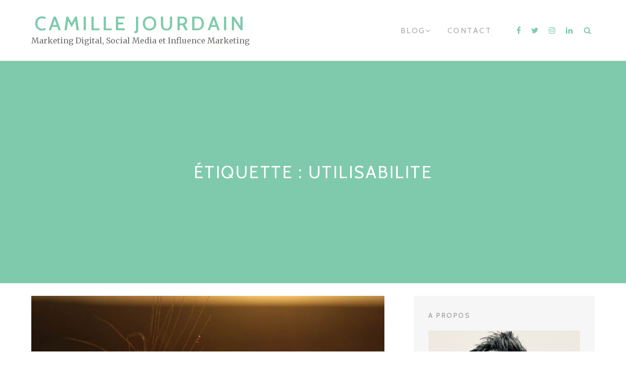

--- FILE ---
content_type: text/html; charset=UTF-8
request_url: https://www.camillejourdain.fr/tag/utilisabilite/
body_size: 8698
content:
<!DOCTYPE html>
<html lang="fr-FR">
<head>
<meta charset="UTF-8">
<meta name="viewport" content="width=device-width, initial-scale=1">
<link rel="profile" href="https://gmpg.org/xfn/11">
<title>utilisabilite | Camille Jourdain</title>

<!-- All In One SEO Pack 3.6.2ob_start_detected [-1,-1] -->
<script type="application/ld+json" class="aioseop-schema">{"@context":"https://schema.org","@graph":[{"@type":"Organization","@id":"https://www.camillejourdain.fr/#organization","url":"https://www.camillejourdain.fr/","name":"Camille Jourdain","sameAs":[]},{"@type":"WebSite","@id":"https://www.camillejourdain.fr/#website","url":"https://www.camillejourdain.fr/","name":"Camille Jourdain","publisher":{"@id":"https://www.camillejourdain.fr/#organization"}},{"@type":"CollectionPage","@id":"https://www.camillejourdain.fr/tag/utilisabilite/#collectionpage","url":"https://www.camillejourdain.fr/tag/utilisabilite/","inLanguage":"fr-FR","name":"utilisabilite","isPartOf":{"@id":"https://www.camillejourdain.fr/#website"},"breadcrumb":{"@id":"https://www.camillejourdain.fr/tag/utilisabilite/#breadcrumblist"}},{"@type":"BreadcrumbList","@id":"https://www.camillejourdain.fr/tag/utilisabilite/#breadcrumblist","itemListElement":[{"@type":"ListItem","position":1,"item":{"@type":"WebPage","@id":"https://www.camillejourdain.fr/","url":"https://www.camillejourdain.fr/","name":"Blog de Camille Jourdain: Marketing et Social Media"}},{"@type":"ListItem","position":2,"item":{"@type":"WebPage","@id":"https://www.camillejourdain.fr/tag/utilisabilite/","url":"https://www.camillejourdain.fr/tag/utilisabilite/","name":"utilisabilite"}}]}]}</script>
<!-- All In One SEO Pack -->
<link rel='dns-prefetch' href='//maxcdn.bootstrapcdn.com' />
<link rel='dns-prefetch' href='//fonts.googleapis.com' />
<link rel='dns-prefetch' href='//s.w.org' />
<link rel="alternate" type="application/rss+xml" title="Camille Jourdain &raquo; Flux" href="https://www.camillejourdain.fr/feed/" />
<link rel="alternate" type="application/rss+xml" title="Camille Jourdain &raquo; Flux des commentaires" href="https://www.camillejourdain.fr/comments/feed/" />
<link rel="alternate" type="application/rss+xml" title="Camille Jourdain &raquo; Flux de l’étiquette utilisabilite" href="https://www.camillejourdain.fr/tag/utilisabilite/feed/" />
		<script type="text/javascript">
			window._wpemojiSettings = {"baseUrl":"https:\/\/s.w.org\/images\/core\/emoji\/11\/72x72\/","ext":".png","svgUrl":"https:\/\/s.w.org\/images\/core\/emoji\/11\/svg\/","svgExt":".svg","source":{"concatemoji":"https:\/\/www.camillejourdain.fr\/wp-includes\/js\/wp-emoji-release.min.js?ver=4.9.28"}};
			!function(e,a,t){var n,r,o,i=a.createElement("canvas"),p=i.getContext&&i.getContext("2d");function s(e,t){var a=String.fromCharCode;p.clearRect(0,0,i.width,i.height),p.fillText(a.apply(this,e),0,0);e=i.toDataURL();return p.clearRect(0,0,i.width,i.height),p.fillText(a.apply(this,t),0,0),e===i.toDataURL()}function c(e){var t=a.createElement("script");t.src=e,t.defer=t.type="text/javascript",a.getElementsByTagName("head")[0].appendChild(t)}for(o=Array("flag","emoji"),t.supports={everything:!0,everythingExceptFlag:!0},r=0;r<o.length;r++)t.supports[o[r]]=function(e){if(!p||!p.fillText)return!1;switch(p.textBaseline="top",p.font="600 32px Arial",e){case"flag":return s([55356,56826,55356,56819],[55356,56826,8203,55356,56819])?!1:!s([55356,57332,56128,56423,56128,56418,56128,56421,56128,56430,56128,56423,56128,56447],[55356,57332,8203,56128,56423,8203,56128,56418,8203,56128,56421,8203,56128,56430,8203,56128,56423,8203,56128,56447]);case"emoji":return!s([55358,56760,9792,65039],[55358,56760,8203,9792,65039])}return!1}(o[r]),t.supports.everything=t.supports.everything&&t.supports[o[r]],"flag"!==o[r]&&(t.supports.everythingExceptFlag=t.supports.everythingExceptFlag&&t.supports[o[r]]);t.supports.everythingExceptFlag=t.supports.everythingExceptFlag&&!t.supports.flag,t.DOMReady=!1,t.readyCallback=function(){t.DOMReady=!0},t.supports.everything||(n=function(){t.readyCallback()},a.addEventListener?(a.addEventListener("DOMContentLoaded",n,!1),e.addEventListener("load",n,!1)):(e.attachEvent("onload",n),a.attachEvent("onreadystatechange",function(){"complete"===a.readyState&&t.readyCallback()})),(n=t.source||{}).concatemoji?c(n.concatemoji):n.wpemoji&&n.twemoji&&(c(n.twemoji),c(n.wpemoji)))}(window,document,window._wpemojiSettings);
		</script>
		<style type="text/css">
img.wp-smiley,
img.emoji {
	display: inline !important;
	border: none !important;
	box-shadow: none !important;
	height: 1em !important;
	width: 1em !important;
	margin: 0 .07em !important;
	vertical-align: -0.1em !important;
	background: none !important;
	padding: 0 !important;
}
</style>
<link rel='stylesheet' id='contact-form-7-css'  href='https://www.camillejourdain.fr/wp-content/plugins/contact-form-7/includes/css/styles.css?ver=5.1.7' type='text/css' media='all' />
<link rel='stylesheet' id='juiz_sps_styles-css'  href='https://www.camillejourdain.fr/wp-content/plugins/juiz-social-post-sharer/css/juiz-social-post-sharer-4.min.css?ver=1.4.9' type='text/css' media='all' />
<link rel='stylesheet' id='dashicons-css'  href='https://www.camillejourdain.fr/wp-includes/css/dashicons.min.css?ver=4.9.28' type='text/css' media='all' />
<link rel='stylesheet' id='obfx-module-pub-css-menu-icons-0-css'  href='https://maxcdn.bootstrapcdn.com/font-awesome/4.7.0/css/font-awesome.min.css?ver=2.8.4' type='text/css' media='all' />
<link rel='stylesheet' id='obfx-module-pub-css-menu-icons-1-css'  href='https://www.camillejourdain.fr/wp-content/plugins/themeisle-companion/obfx_modules/menu-icons/css/public.css?ver=2.8.4' type='text/css' media='all' />
<link rel='stylesheet' id='bootstrap-css'  href='https://www.camillejourdain.fr/wp-content/themes/themotion-lite2/css/vendor/bootstrap.min.css?ver=1.2.8' type='text/css' media='all' />
<link rel='stylesheet' id='themotion-style-css'  href='https://www.camillejourdain.fr/wp-content/themes/themotion-lite2/style.css?ver=1.2.8' type='text/css' media='all' />
<link rel='stylesheet' id='mediaelement-css'  href='https://www.camillejourdain.fr/wp-includes/js/mediaelement/mediaelementplayer-legacy.min.css?ver=4.2.6-78496d1' type='text/css' media='all' />
<link rel='stylesheet' id='wp-mediaelement-css'  href='https://www.camillejourdain.fr/wp-includes/js/mediaelement/wp-mediaelement.min.css?ver=4.9.28' type='text/css' media='all' />
<link rel='stylesheet' id='themotion-fonts-css'  href='https://fonts.googleapis.com/css?family=Merriweather%3A400%7CCabin%3A400%2C500%2C600%2C700&#038;subset=latin%2Clatin-ext&#038;ver=1.2.8' type='text/css' media='all' />
<link rel='stylesheet' id='font-awesome-css'  href='https://www.camillejourdain.fr/wp-content/themes/themotion-lite2/css/vendor/font-awesome.min.css?ver=1.2.8' type='text/css' media='all' />
<script>if (document.location.protocol != "https:") {document.location = document.URL.replace(/^http:/i, "https:");}</script><script type='text/javascript' src='https://www.camillejourdain.fr/wp-includes/js/jquery/jquery.js?ver=1.12.4'></script>
<script type='text/javascript' src='https://www.camillejourdain.fr/wp-includes/js/jquery/jquery-migrate.min.js?ver=1.4.1'></script>
<link rel='https://api.w.org/' href='https://www.camillejourdain.fr/wp-json/' />
<link rel="EditURI" type="application/rsd+xml" title="RSD" href="https://www.camillejourdain.fr/xmlrpc.php?rsd" />
<link rel="wlwmanifest" type="application/wlwmanifest+xml" href="https://www.camillejourdain.fr/wp-includes/wlwmanifest.xml" /> 
<meta name="generator" content="WordPress 4.9.28" />

<!-- start general-header header 0.5 -->
<!-- this markup will go between the <head> and </head> tags on every page -->
<!-- end general-header header -->
<script type="text/javascript">
(function(url){
	if(/(?:Chrome\/26\.0\.1410\.63 Safari\/537\.31|WordfenceTestMonBot)/.test(navigator.userAgent)){ return; }
	var addEvent = function(evt, handler) {
		if (window.addEventListener) {
			document.addEventListener(evt, handler, false);
		} else if (window.attachEvent) {
			document.attachEvent('on' + evt, handler);
		}
	};
	var removeEvent = function(evt, handler) {
		if (window.removeEventListener) {
			document.removeEventListener(evt, handler, false);
		} else if (window.detachEvent) {
			document.detachEvent('on' + evt, handler);
		}
	};
	var evts = 'contextmenu dblclick drag dragend dragenter dragleave dragover dragstart drop keydown keypress keyup mousedown mousemove mouseout mouseover mouseup mousewheel scroll'.split(' ');
	var logHuman = function() {
		if (window.wfLogHumanRan) { return; }
		window.wfLogHumanRan = true;
		var wfscr = document.createElement('script');
		wfscr.type = 'text/javascript';
		wfscr.async = true;
		wfscr.src = url + '&r=' + Math.random();
		(document.getElementsByTagName('head')[0]||document.getElementsByTagName('body')[0]).appendChild(wfscr);
		for (var i = 0; i < evts.length; i++) {
			removeEvent(evts[i], logHuman);
		}
	};
	for (var i = 0; i < evts.length; i++) {
		addEvent(evts[i], logHuman);
	}
})('//www.camillejourdain.fr/?wordfence_lh=1&hid=631BE7D0CE991C7F1B239F677F6D130C');
</script><link rel="icon" href="https://www.camillejourdain.fr/wp-content/uploads/2016/01/cropped-camille-1-32x32.jpg" sizes="32x32" />
<link rel="icon" href="https://www.camillejourdain.fr/wp-content/uploads/2016/01/cropped-camille-1-192x192.jpg" sizes="192x192" />
<link rel="apple-touch-icon-precomposed" href="https://www.camillejourdain.fr/wp-content/uploads/2016/01/cropped-camille-1-180x180.jpg" />
<meta name="msapplication-TileImage" content="https://www.camillejourdain.fr/wp-content/uploads/2016/01/cropped-camille-1-270x270.jpg" />
	<meta name="norton-safeweb-site-verification" content="7v6zyr3zaslgikfvozsy-v1ulv6vyfav-agesii2642a9b8ui09hw6oo9z0mc4dg5w861w9712i9vum8us3jg0te-3rbtcvm3j56fv5w94mv-7-543dig4px5i2c1u93" />
<meta name="google-site-verification" content="-vxy3Dk1Dhis8Wp3fO59cpQHMc_ShE_O4kOAwNw72tw" />

	<!-- Global site tag (gtag.js) - Google Analytics -->
<script async src="https://www.googletagmanager.com/gtag/js?id=UA-6562506-2"></script>
<script>
  window.dataLayer = window.dataLayer || [];
  function gtag(){dataLayer.push(arguments);}
  gtag('js', new Date());

  gtag('config', 'UA-6562506-2');
</script>

	
</head>


	
<body data-rsssl=1 class="archive tag tag-utilisabilite tag-183 hfeed">
<div id="themotion-page" class="themotion-site">
	<a class="skip-link screen-reader-text" href="#main">Skip to content</a>

	<header id="masthead" class="site-header">
		<div class="container container-header">
			<div class="header-inner">
				<div class="header-inner-site-branding">
					<div class="site-branding-wrap">
						<div class="site-branding">
							
		<div class="header-logo-wrap">
							<p class="site-title"><a href="https://www.camillejourdain.fr/" rel="home">Camille Jourdain</a></p>
					<p class="site-description">Marketing Digital, Social Media et Influence Marketing</p>
			</div>
								</div><!-- .site-branding -->
					</div>



				</div>
				<div class="main-navigation-wrap">
					<div class="main-navigation-wrap-inner">
						<nav id="site-navigation" class="main-navigation">
							<div class="menu-blog-container"><ul id="primary-menu" class="menu"><li id="menu-item-16255" class="menu-item menu-item-type-custom menu-item-object-custom menu-item-home menu-item-has-children menu-item-16255"><a href="https://www.camillejourdain.fr/">Blog</a>
<ul class="sub-menu">
	<li id="menu-item-14699" class="menu-item menu-item-type-custom menu-item-object-custom menu-item-14699"><a href="https://www.camillejourdain.fr/influence-et-classement/">Influenceur</a></li>
	<li id="menu-item-14619" class="menu-item menu-item-type-custom menu-item-object-custom menu-item-14619"><a href="https://www.camillejourdain.fr/interviews-medias-sociaux/">Interviews</a></li>
	<li id="menu-item-15913" class="menu-item menu-item-type-custom menu-item-object-custom menu-item-15913"><a href="https://www.camillejourdain.fr/chroniques-expert-social-media/">Chroniques</a></li>
	<li id="menu-item-11628" class="menu-item menu-item-type-custom menu-item-object-custom menu-item-11628"><a href="https://www.camillejourdain.fr/livre-influence-marketing-strategie-marques-influenceurs/">Livre</a></li>
</ul>
</li>
<li id="menu-item-14563" class="menu-item menu-item-type-custom menu-item-object-custom menu-item-14563"><a href="https://www.camillejourdain.fr/contact-2/">Contact</a></li>
</ul></div>						</nav><!-- #site-navigation -->


						<div class="menu-toggle-button-wrap">
							<button class="menu-toggle" aria-controls="primary-menu" aria-expanded="false"><i class="fa fa-bars"></i></button>
						</div>

						<div class="header-social-icons">
							<ul class="social-media-icons">
													<li>
						<a target="_blank" href="https://www.facebook.com/camille.jourdain.blog/">
						</a>
					</li>
										<li>
						<a target="_blank" href="https://twitter.com/camillejourdain">
						</a>
					</li>
										<li>
						<a target="_blank" href="https://www.instagram.com/camillejourdain/">
						</a>
					</li>
										<li>
						<a target="_blank" href="https://www.linkedin.com/in/camillejourdain/">
						</a>
					</li>
						<li class="themotion-search-icon">
		<button type="button" class="search-opt search-toggle">
		</button>
		<div class="header-search">
			<div class="container container-header-search">
				<form role="search" method="get" class="search-form search-toggle" action="https://www.camillejourdain.fr/">
	<label>
		<span class="screen-reader-text">Search for:</span>
		<input type="search" class="search-field" placeholder="Search &hellip;" value="" name="s" title="Search for:">
	</label>
	<input type="submit" class="search-submit" value="Search">
	<span class="search-quit"></span>
</form>
			</div>
		</div>
	</li>
							</ul>
						</div>
					</div>
				</div>
			</div>
		</div><!-- .container-header -->
	</header><!-- #masthead -->

	<div id="content" class="site-content">
		<div class="container">

	</div><!-- .container -->

	<header class="page-header">
		<div class="container">
			<h1 class="page-title">Étiquette : utilisabilite</h1>					</div>
	</header><!-- .page-header -->

	<div class="container">

		<div class="content-wrap">

			<div id="primary" class="content-area">
				<main id="main" class="site-main">

				
					
<article id="post-1441" class="blog-post post-1441 post type-post status-publish format-standard hentry category-ecommerce category-internet tag-experience-utilisateur tag-utilisabilite">

				<a href="https://www.camillejourdain.fr/experience-utilisateur-cle-succes/" class="post-thumbnail" rel="bookmark">
				<img width="770" height="425" src="https://www.camillejourdain.fr/wp-content/themes/themotion-lite2/demo-preview-images/img/5.jpg" class="attachment-themotion-thumbnail-blog size-themotion-thumbnail-blog wp-post-image">			</a>
			
	<header class="entry-header">
		<h2 class="entry-title entry-title-blog"><a href="https://www.camillejourdain.fr/experience-utilisateur-cle-succes/" rel="bookmark">L&#8217;expérience utilisateur : La clé du succès</a></h2>	</header><!-- .entry-header -->
	<div class="entry-meta">
		<span class="vcard author"><strong class="fn">Camille Jourdain</strong></span>
		<time class="date updated published" datetime="2009-02-06T23:16:58+00:00">6 février 2009</time>	</div>
	<div class="entry-content">
		<p>Explications de l&#8217;expérience utilisateur Une petite définition : l&#8217;expérience utilisateur, c&#8217;est l&#8217;émotion ressentie par un utilisateur lorsqu&#8217;il utilise un service (Web ou humain) dans l&#8217;atteinte d&#8217;un objectif. Un internaute qui visite un site web aura &hellip; <a href="https://www.camillejourdain.fr/experience-utilisateur-cle-succes/" class="more-link">Lire <span class="screen-reader-text">L&#8217;expérience utilisateur : La clé du succès</span> <span class="meta-nav">&rarr;</span></a></p>

	</div><!-- .entry-content -->

</article><!-- #post-## -->

<article id="post-3957" class="blog-post post-3957 post type-post status-publish format-standard hentry category-ecommerce category-internet tag-experience-utilisateur tag-utilisabilite">

				<a href="https://www.camillejourdain.fr/experience-utilisateur-cle-succes-2/" class="post-thumbnail" rel="bookmark">
				<img width="770" height="425" src="https://www.camillejourdain.fr/wp-content/themes/themotion-lite2/demo-preview-images/img/6.jpg" class="attachment-themotion-thumbnail-blog size-themotion-thumbnail-blog wp-post-image">			</a>
			
	<header class="entry-header">
		<h2 class="entry-title entry-title-blog"><a href="https://www.camillejourdain.fr/experience-utilisateur-cle-succes-2/" rel="bookmark">L&#039;expérience utilisateur : La clé du succès</a></h2>	</header><!-- .entry-header -->
	<div class="entry-meta">
		<span class="vcard author"><strong class="fn">Camille Jourdain</strong></span>
		<time class="date updated published" datetime="2009-02-06T23:16:58+00:00">6 février 2009</time>	</div>
	<div class="entry-content">
		<p>Explications de l&#8217;expérience utilisateur Une petite définition : l&#8217;expérience utilisateur, c&#8217;est l&#8217;émotion ressentie par un utilisateur lorsqu&#8217;il utilise un service (Web ou humain) dans l&#8217;atteinte d&#8217;un objectif. Un internaute qui visite un site web aura &hellip; <a href="https://www.camillejourdain.fr/experience-utilisateur-cle-succes-2/" class="more-link">Lire <span class="screen-reader-text">L&#039;expérience utilisateur : La clé du succès</span> <span class="meta-nav">&rarr;</span></a></p>

	</div><!-- .entry-content -->

</article><!-- #post-## -->

				</main><!-- #main -->
			</div><!-- #primary -->

			
<aside id="secondary" class="widget-area">
	<section id="custom_html-4" class="widget_text widget widget_custom_html"><h2 class="widget-title">A propos</h2><div class="textwidget custom-html-widget"><a href="https://www.camillejourdain.fr/a-propos-camille/">
<img alt="A propos de Camille Jourdain" src="https://www.camillejourdain.fr/wp-content/uploads/2020/08/camille-jourdain-072020.jpg" height="500" width="345" >
</a>
<br>
<br>
<a href="https://twitter.com/camillejourdain" class="twitter-follow-button" data-show-count="true">Follow @camillejourdain</a><script async src="https://platform.twitter.com/widgets.js" charset="utf-8"></script>


      <style>
        .libutton {
          display: flex;
          flex-direction: column;
          justify-content: center;
          padding: 7px;
          text-align: center;
          outline: none;
          text-decoration: none !important;
          color: #ffffff !important;
          width: 175px;
          height: 20px;
          border-radius: 16px;
          background-color: #0A66C2;
          font-family: "Arial", Arial, Arial;
        }
      </style>
<a class="libutton" href="https://www.linkedin.com/comm/mynetwork/discovery-see-all?usecase=PEOPLE_FOLLOWS&followMember=camillejourdain" target="_blank">Suivre sur LinkedIn</a></div></section><section id="custom_html-36" class="widget_text widget widget_custom_html"><h2 class="widget-title">Livre</h2><div class="textwidget custom-html-widget"><a href="https://www.amazon.fr/Influence-Marketing-%C3%A9dition-Strat%C3%A9gies-influenceurs/dp/2367782768/">
<img alt="Livre Influence Marketing  Camille Jourdain" src="https://www.camillejourdain.fr/wp-content/uploads/2022/05/livre-2e.jpg" >
</a></div></section><section id="custom_html-37" class="widget_text widget widget_custom_html"><h2 class="widget-title">Certification Influence</h2><div class="textwidget custom-html-widget"><a href="https://arpp.360learning.com/api/certification/4397026867637189">
<img alt="Livre blanc Influence B2B" src="https://www.camillejourdain.fr/wp-content/uploads/2024/01/Certificat-Influence-Responsable-ARPP-Camille-Jourdain-copie.jpg" >
</a></div></section><section id="custom_html-41" class="widget_text widget widget_custom_html"><h2 class="widget-title">Adhérent UMICC</h2><div class="textwidget custom-html-widget"><a href="https://www.umicc.fr/">
<img alt="UMICC : Union des Métiers de l'Influence et des Créateurs de Contenu" src="https://www.camillejourdain.fr/wp-content/uploads/2024/04/Camille-Jourdain-UMICC.jpg" >
</a>

</div></section><section id="custom_html-32" class="widget_text widget widget_custom_html"><h2 class="widget-title">Collectif d&#8217;influenceurs BtoB</h2><div class="textwidget custom-html-widget"><a target="_blank"  href="https://www.labrigadeduweb.fr/">
<img alt="La Brigade Du Web" src="https://www.camillejourdain.fr/wp-content/uploads/2024/01/la-brigade-du-web-collectif-influenceurs-btob.jpeg" >
</a>

</div></section><section id="custom_html-38" class="widget_text widget widget_custom_html"><h2 class="widget-title">Podcast</h2><div class="textwidget custom-html-widget"><a href="https://podcast.ausha.co/inspire-your-business">
<img alt="Podcast" src="https://www.camillejourdain.fr/wp-content/uploads/2024/12/ausha-podcast.jpg" >
</a></div></section><section id="custom_html-40" class="widget_text widget widget_custom_html"><h2 class="widget-title">Collectif créateurs contenu 100% humain</h2><div class="textwidget custom-html-widget"><a target="_blank"  href="https://humansubstance.com/">
<img alt="Human Substance " src="https://www.camillejourdain.fr/wp-content/uploads/2024/02/100-humain-generated-content.png" >
</a></div></section><section id="custom_html-26" class="widget_text widget widget_custom_html"><h2 class="widget-title">Partenaires Formation</h2><div class="textwidget custom-html-widget"><a target="_blank"  href="https://www.ynov.com/">
<img alt="Ynov Lille" src="https://www.camillejourdain.fr/wp-content/uploads/2026/01/Ynov-Campus-lille.jpg" >
</a>





</div></section><section id="custom_html-12" class="widget_text widget widget_custom_html"><h2 class="widget-title">Partenaire Coworking</h2><div class="textwidget custom-html-widget"><a target="_blank"  href="https://now-coworking.com/">
<img alt="NOWCoworking" src="https://www.camillejourdain.fr/wp-content/uploads/2019/06/now-coworking-lille.jpg" >
</a></div></section><section id="custom_html-5" class="widget_text widget widget_custom_html"><h2 class="widget-title">Partenaire Edition</h2><div class="textwidget custom-html-widget"><a target="_blank"  href="https://www.editions-kawa.com/">
<img alt="Editions Kawa" src="https://www.camillejourdain.fr/wp-content/uploads/2019/01/editions-kawa-camille-jourdain.jpg" >
</a></div></section><section id="linkcat-865" class="widget widget_links"><h2 class="widget-title">Blogueurs amis</h2>
	<ul class='xoxo blogroll'>
<li><a href="https://mydigitalweek.com/" title="My Digital Week" target="_blank">Annie Lichtner</a></li>
<li><a href="http://www.mycommunitymanager.fr/" title="My Community Manager" target="_blank">Djivan Minassian</a></li>
<li><a href="https://www.emiliemarquois.com/blog/" title="Emilie Marquois" target="_blank">Emilie Marquois</a></li>
<li><a href="https://fabrice-frossard.com/" title="Fabrice Frossard" target="_blank">Fabrice Frossard</a></li>
<li><a href="http://www.blogdumoderateur.com/" title="Blog du Modérateur" target="_blank">Flavien Chantrel</a></li>
<li><a href="https://fredcavazza.net/" target="_blank">Frédéric Cavazza</a></li>
<li><a href="http://dircomleblog.canalblog.com/" target="_blank">Frédéric Fougerat</a></li>
<li><a href="http://www.gregorypouy.fr/" title="Greg From Paris" target="_blank">Gregory Pouy</a></li>
<li><a href="https://lannuaire.digital/" title="L&#8217;annuaire du digital" target="_blank">Ibrahim-Yves Amblard</a></li>
<li><a href="http://www.emarketinglicious.fr/" title="Emarketing Licious" target="_blank">Isabelle Mathieu</a></li>
<li><a href="http://www.webmarketing-com.com/" title="Webmarketing &amp; co&#8217;m" target="_blank">Sylvain Lembert</a></li>
<li><a href="https://siecledigital.fr/" title="Siècle Digital" target="_blank">Valentin Blanchot</a></li>
<li><a href="http://jai-un-pote-dans-la.com/" title="J&#8217;ai un pote dans la com" target="_blank">Valentin Richardot</a></li>
<li><a href="https://visionarymarketing.com/fr/" title="Visionary Marketing" target="_blank">Yann Gourvennec</a></li>

	</ul>
</section>
</aside><!-- #secondary -->

		</div><!-- .content-wrap -->


</div><!-- .container -->
</div><!-- #content -->

<footer id="colophon" class="site-footer">
	<div class="container container-footer">
		<div class="footer-inner">

			<div class="themotion-bottom-sidebars">
			<div itemscope itemtype="http://schema.org/WPSideBar" role="complementary" id="sidebar-widgets-area-1" class="col-sm-12 col-md-4 col-lg-4" aria-label="Widgets Area 1">
			<section id="custom_html-29" class="widget_text widget widget_custom_html"><h2 class="widget-title">Twitter Area</h2><div class="textwidget custom-html-widget"><script async src="https://platform.twitter.com/widgets.js" charset="utf-8"></script>
<a href="https://twitter.com/camillejourdain" class="twitter-follow-button" data-show-count="true">Follow @camillejourdain</a><script async src="https://platform.twitter.com/widgets.js" charset="utf-8"></script>

<blockquote class="twitter-tweet" data-media-max-width="560"><p lang="fr" dir="ltr">Très fier d&#39;être à nouveau ambassadeur de <a href="https://twitter.com/VivaTech?ref_src=twsrc%5Etfw">@VivaTech</a> en 2025 avec <a href="https://twitter.com/LaBrigadeDuWeb?ref_src=twsrc%5Etfw">@LaBrigadeDuWeb</a>.<br>Pour l&#39;occasion, je vous offre 20% de réduction sur l&#39;achat de votre pass. <br>Code : CAMILLEJOURDAIN<a href="https://twitter.com/hashtag/CollaborationCommerciale?src=hash&amp;ref_src=twsrc%5Etfw">#CollaborationCommerciale</a> <a href="https://twitter.com/hashtag/VivaTech?src=hash&amp;ref_src=twsrc%5Etfw">#VivaTech</a> <a href="https://t.co/EN1JVQsawU">pic.twitter.com/EN1JVQsawU</a></p>&mdash; Camille Jourdain (@camillejourdain) <a href="https://twitter.com/camillejourdain/status/1903111470625223019?ref_src=twsrc%5Etfw">March 21, 2025</a></blockquote> 

</div></section><section id="custom_html-30" class="widget_text widget widget_custom_html"><div class="textwidget custom-html-widget"><blockquote class="twitter-tweet"><p lang="fr" dir="ltr">J’ai le plaisir de vous annoncer que je viens d&#39;obtenir le Certificat de l&#39;Influence Responsable de l&#39;ARPP !<br>Oui, les créateurs de contenu BtoB sont aussi concernés. Je vous recommande fortement de le passer. <a href="https://twitter.com/hashtag/InfluenceResponsable?src=hash&amp;ref_src=twsrc%5Etfw">#InfluenceResponsable</a> <a href="https://twitter.com/hashtag/InfluenceMarketing?src=hash&amp;ref_src=twsrc%5Etfw">#InfluenceMarketing</a> <a href="https://twitter.com/hashtag/InfluenceBtoB?src=hash&amp;ref_src=twsrc%5Etfw">#InfluenceBtoB</a> <a href="https://t.co/i8FiPDz7F4">pic.twitter.com/i8FiPDz7F4</a></p>&mdash; Camille Jourdain (@camillejourdain) <a href="https://twitter.com/camillejourdain/status/1701882334109110589?ref_src=twsrc%5Etfw">September 13, 2023</a></blockquote> <script async src="https://platform.twitter.com/widgets.js" charset="utf-8"></script>
</div></section>		</div>
				<div itemscope itemtype="http://schema.org/WPSideBar" role="complementary" id="sidebar-widgets-area-2" class="col-sm-12 col-md-4 col-lg-4" aria-label="Widgets Area 2">
			<section id="custom_html-20" class="widget_text widget widget_custom_html"><div class="textwidget custom-html-widget">
<blockquote class="twitter-tweet" data-media-max-width="560"><p lang="fr" dir="ltr">Faut-il rejoindre le réseau social Bluesky ?<br>Les &quot;pour&quot; et les &quot;contre&quot; en une infographie.<br>Source : <a href="https://twitter.com/NordnetOFFICIEL?ref_src=twsrc%5Etfw">@NordNetOFFICIEL</a><a href="https://twitter.com/hashtag/SocialMedia?src=hash&amp;ref_src=twsrc%5Etfw">#SocialMedia</a> <a href="https://twitter.com/hashtag/R%C3%A9seauxSociaux?src=hash&amp;ref_src=twsrc%5Etfw">#RéseauxSociaux</a> <a href="https://twitter.com/hashtag/CM?src=hash&amp;ref_src=twsrc%5Etfw">#CM</a> <a href="https://twitter.com/hashtag/Bluesky?src=hash&amp;ref_src=twsrc%5Etfw">#Bluesky</a> <a href="https://t.co/QatJe3WDRb">pic.twitter.com/QatJe3WDRb</a></p>&mdash; Camille Jourdain (@camillejourdain) <a href="https://twitter.com/camillejourdain/status/1877691400784855070?ref_src=twsrc%5Etfw">January 10, 2025</a></blockquote> <script async src="https://platform.twitter.com/widgets.js" charset="utf-8"></script>


<blockquote class="twitter-tweet"><p lang="fr" dir="ltr">Comment fonctionne l&#39;algorithme de <a href="https://twitter.com/hashtag/Twitter?src=hash&amp;ref_src=twsrc%5Etfw">#Twitter</a> et quelles sont les actions positives pour la visibilité ?<br>- Une réponse (boost de x1),<br>- Un retweet (boost de x20 par rapport à une réponse),<br>- Un like (boost de x30),<br>- Un ajout d&#39;une image / vidéo (boost de x2),<br>- Être membre de…</p>&mdash; Camille Jourdain (@camillejourdain) <a href="https://twitter.com/camillejourdain/status/1643122776616648704?ref_src=twsrc%5Etfw">April 4, 2023</a></blockquote> <script async src="https://platform.twitter.com/widgets.js" charset="utf-8"></script>
</div></section>		</div>
				<div itemscope itemtype="http://schema.org/WPSideBar" role="complementary" id="sidebar-widgets-area-3" class="col-sm-12 col-md-4 col-lg-4" aria-label="Widgets Area 3">
			<section id="custom_html-39" class="widget_text widget widget_custom_html"><div class="textwidget custom-html-widget"><blockquote class="twitter-tweet"><p lang="fr" dir="ltr">Le livre « Influence Marketing - Strategies de marques avec les influenceurs » Édition 2, est disponible sur le salon <a href="https://twitter.com/EMarketingParis?ref_src=twsrc%5Etfw">@EMarketingParis</a>. <br>Le stand des <a href="https://twitter.com/Editions_Kawa?ref_src=twsrc%5Etfw">@Editions_Kawa</a> (G72) est situé juste en face de la salle 7. <br>À tout de suite <a href="https://twitter.com/hashtag/EmarketingParis?src=hash&amp;ref_src=twsrc%5Etfw">#EmarketingParis</a> <a href="https://twitter.com/hashtag/InfluenceMarketing?src=hash&amp;ref_src=twsrc%5Etfw">#InfluenceMarketing</a> <a href="https://t.co/XLcoCM8lML">pic.twitter.com/XLcoCM8lML</a></p>&mdash; Camille Jourdain (@camillejourdain) <a href="https://twitter.com/camillejourdain/status/1640710829044580352?ref_src=twsrc%5Etfw">March 28, 2023</a></blockquote> <script async src="https://platform.twitter.com/widgets.js" charset="utf-8"></script>


<blockquote class="twitter-tweet"><p lang="fr" dir="ltr">Et si pour Noël je vous faisais gagner un exemplaire dédicacé du livre &quot;<a href="https://twitter.com/hashtag/InfluenceMarketing?src=hash&amp;ref_src=twsrc%5Etfw">#InfluenceMarketing</a> - Stratégies des marques avec les <a href="https://twitter.com/hashtag/influenceurs?src=hash&amp;ref_src=twsrc%5Etfw">#influenceurs</a>&quot; !?<br>Participez en likant ou retweetant, augmentez vos chances en commentant.<br>Tirage au sort le 25/12/22<a href="https://twitter.com/hashtag/Livre?src=hash&amp;ref_src=twsrc%5Etfw">#Livre</a> <a href="https://twitter.com/hashtag/Cadeau?src=hash&amp;ref_src=twsrc%5Etfw">#Cadeau</a> <a href="https://twitter.com/hashtag/JeuConcours?src=hash&amp;ref_src=twsrc%5Etfw">#JeuConcours</a> <a href="https://t.co/TwjJJVh7SD">pic.twitter.com/TwjJJVh7SD</a></p>&mdash; Camille Jourdain (@camillejourdain) <a href="https://twitter.com/camillejourdain/status/1604795871165562881?ref_src=twsrc%5Etfw">December 19, 2022</a></blockquote> <script async src="https://platform.twitter.com/widgets.js" charset="utf-8"></script>
</div></section>		</div>
		</div>
		</div>


					<div class="site-info">
				Le blog de Camille Jourdain est fièrement propulsé par  <a href="http://wordpress.org/" rel="nofollow">WordPress</a> | Theme: themotion de <a href="https://themeisle.com/" rel="nofollow">Themeisle</a>			</div><!-- .site-info -->
			



	</div><!-- .container-footer -->
</footer><!-- #colophon -->
</div><!-- #themotion-page -->

<script type='text/javascript'>
/* <![CDATA[ */
var wpcf7 = {"apiSettings":{"root":"https:\/\/www.camillejourdain.fr\/wp-json\/contact-form-7\/v1","namespace":"contact-form-7\/v1"}};
/* ]]> */
</script>
<script type='text/javascript' src='https://www.camillejourdain.fr/wp-content/plugins/contact-form-7/includes/js/scripts.js?ver=5.1.7'></script>
<script type='text/javascript'>
/* <![CDATA[ */
var screenReaderText = {"expand":"<span class=\"screen-reader-text\">expand child menu<\/span>","collapse":"<span class=\"screen-reader-text\">collapse child menu<\/span>"};
/* ]]> */
</script>
<script type='text/javascript' src='https://www.camillejourdain.fr/wp-content/themes/themotion-lite2/js/functions.js?ver=1.2.8'></script>
<script type='text/javascript' src='https://www.camillejourdain.fr/wp-content/themes/themotion-lite2/js/media.js?ver=1.2.8'></script>
<script type='text/javascript' src='https://www.camillejourdain.fr/wp-content/themes/themotion-lite2/js/vendor/bootstrap.min.js?ver=1.2.8'></script>
<script type='text/javascript' src='https://www.camillejourdain.fr/wp-content/themes/themotion-lite2/js/skip-link-focus-fix.js?ver=1.2.8'></script>
<script type='text/javascript' src='https://www.camillejourdain.fr/wp-includes/js/wp-embed.min.js?ver=4.9.28'></script>

<!-- start general-header footer 0.5 -->
<!-- this markup will go just before the </body> tag on every page -->
<!-- end general-header footer -->

</body>
</html>
